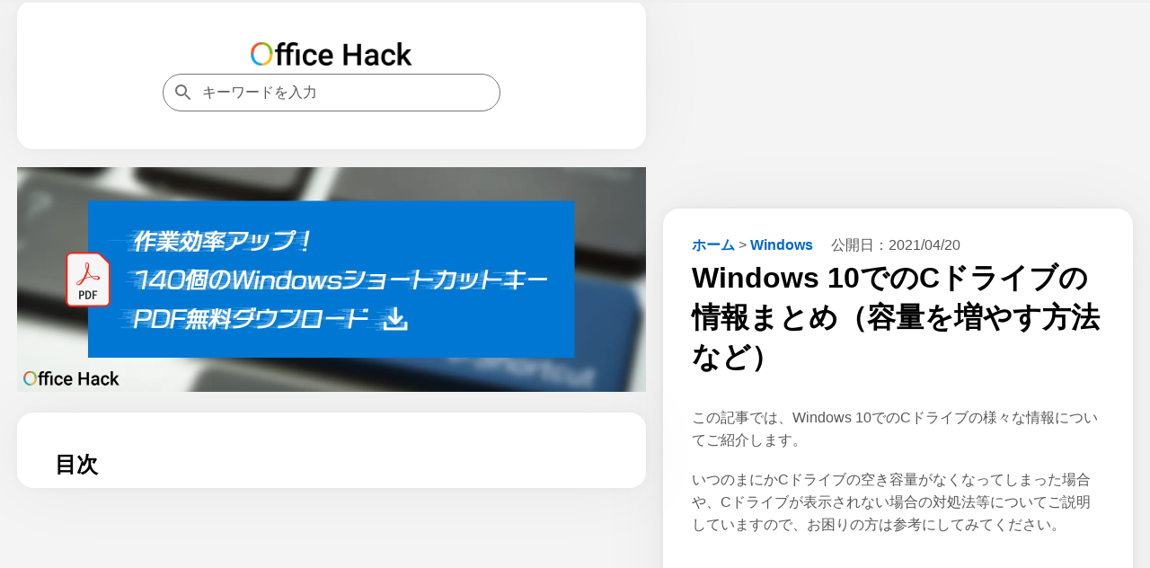

--- FILE ---
content_type: text/html; charset=UTF-8
request_url: https://office-hack.com/windows/windows10-cdrive/
body_size: 20704
content:
<!DOCTYPE html>
<html lang="ja">
<head prefix="og: https://ogp.me/ns#">
<meta charset="utf-8">
<meta name="viewport" content="width=device-width,minimum-scale=1,initial-scale=1">
<meta name="robots" content="index, follow, max-snippet:-1, max-video-preview:-1, max-image-preview:large">
<title>Windows 10でのCドライブの情報まとめ（容量を増やす方法など）｜Office Hack</title>
<meta name="description" content="Windows 10のCドライブについての様々な情報についてご紹介します。Cドライブの空き容量がなくなってしまった場合や、Cドライブが表示されない場合の対処法についてもご説明していますので、お困りの方は参考にしてみてください。">
<meta name="author" content="株式会社MixFruits">
<meta name="format-detection" content="email=no,telephone=no,address=no">
<meta property="og:type" content="article">
<meta property="og:url" content="https://office-hack.com/windows/windows10-cdrive/">
<meta property="og:site_name" content="Office Hack">
<meta property="og:title" content="Windows 10でのCドライブの情報まとめ（容量を増やす方法など）">
<meta property="og:description" content="Windows 10のCドライブについての様々な情報についてご紹介します。Cドライブの空き容量がなくなってしまった場合や、Cドライブが表示されない場合の対処法についてもご説明していますので、お困りの方は参考にしてみてください。">
<meta property="og:image" content="https://office-hack.com/wp-content/uploads/windows10-cdrive.jpg">
<meta property="og:image:width" content="1200">
<meta property="og:image:height" content="628">
<meta property="og:locale" content="ja_JP">
<meta property="article:published_time" content="2021-04-20T11:00:11+09:00">
<meta property="article:modified_time" content="2021-04-20T11:00:11+09:00">
<meta property="article:section" content="Windows">
<meta name="twitter:card" content="summary_large_image">
<meta name="twitter:site" content="@excel_hack">
<meta name="twitter:creator" content="@excel_hack">
<meta name="twitter:url" content="https://office-hack.com/windows/windows10-cdrive/">
<meta name="twitter:title" content="Windows 10でのCドライブの情報まとめ（容量を増やす方法など）">
<meta name="MobileOptimized" content="width">
<meta name="HandheldFriendly" content="True">
<meta name="apple-mobile-web-app-title" content="Office Hack">
<link rel="canonical" href="https://office-hack.com/windows/windows10-cdrive/">
<link rel="alternate" hreflang="ja" href="https://office-hack.com/windows/windows10-cdrive/">
<link rel="icon" href="/favicon.ico" sizes="32x32">
<link rel="icon" href="/icon.svg" type="image/svg+xml">
<link rel="apple-touch-icon" href="/apple-touch-icon.png">
<link rel="manifest" href="/manifest.webmanifest">
<link rel="alternate" type="application/rss+xml" title="Office Hack RSS Feed" href="https://office-hack.com/feed/">
<style>
*,::after,::before{margin:0;padding:0;box-sizing:border-box}:where([hidden]:not([hidden=until-found])){display:none!important}:where(html){-webkit-text-size-adjust:none}@supports not (min-block-size:100dvb){:where(html){block-size:100%}}:where(body){block-size:100%;block-size:100dvb;line-height:1.5;font-family:system-ui,sans-serif;-webkit-font-smoothing:antialiased}:where(input,button,textarea,select){font:inherit;color:inherit}:where(textarea){resize:vertical;resize:block}:where(button,label,select,summary,[role=button],[role=option]){cursor:pointer}:where(:disabled){cursor:not-allowed}:where(label:has(>input:disabled),label:has(+input:disabled)){cursor:not-allowed}:where(button){border-style:solid}:where(a){text-underline-offset:.2ex}:where(ul,ol){list-style:none}:where(img,svg,video,canvas,audio,iframe,embed,object){display:block}:where(img,picture,svg){max-inline-size:100%;block-size:auto}:where(p,h1,h2,h3,h4,h5,h6){overflow-wrap:break-word}:where(h1,h2,h3){line-height:calc(1em + .5rem)}:where(hr){border:none;border-block-start:1px solid;color:inherit;block-size:0;overflow:visible}:where(:focus-visible){outline:2px solid var(--focus-color,Highlight);outline-offset:2px}:where(.visually-hidden:not(:focus,:active,:focus-within,.not-visually-hidden)){clip-path:inset(50%)!important;height:1px!important;width:1px!important;overflow:hidden!important;position:absolute!important;white-space:nowrap!important;border:0!important}:root{--site-color:#f89174;--color-white:#fff;--color-blue:#06c;--color-gray:#585858;--color-light-gray:#f5f5f5;--color-black:#000;--color-violet:#b06ab3;--color-yellow:#ff9;--color-amazon:#ff9900;--color-rakuten:#bf0000;--color-yahoo:#ff0027;--main-bg-color:#f4f4f4;--main-padding:6%;--side-padding:6%;--common-margin:1.5vw;--common-radius:18px;--common-shadow:0 0px 5.3px 0 rgba(0,0,0,.03),0 0px 17.8px 0 rgba(0,0,0,.04),0 0 80px 0 rgba(0,0,0,.05);--btn-color:radial-gradient(#008dff,#0069d9);--scrollbar-color:#bbb;--scrollbar-hover-color:#bbb;--scrollbar-track-color:#f1f1f1}article,aside,details,figcaption,figure,footer,header,hgroup,main,menu,nav,section{display:block}blockquote,q{quotes:none}blockquote:after,blockquote:before,q:after,q:before{content:'';content:none}a{color:var(--color-blue);text-decoration:none;font-weight:700}a:hover{text-decoration:underline}img{height:auto}mark{background-color:var(--color-yellow)}del{text-decoration:line-through}abbr[title],dfn[title]{border-bottom:1px dotted;cursor:help}ins{background:0 0}table{border-collapse:separate;border-spacing:0;font-size:94%;empty-cells:show;line-height:1.5;margin:0 0 20px;width:100%;word-break:break-word;background:linear-gradient(to right,#e6e6e6,#f0f0f0,#e6e6e6)}tbody tr:nth-child(odd){background:#fff}td,th{margin:0;overflow:visible;vertical-align:middle;text-align:left}th{padding:.5rem;border-bottom:1px solid #585858}td{padding:.5rem;color:var(--color-gray)}td:first-child,th:first-child{border-left-width:0}.privacy-policy th{width:38%}input,select{vertical-align:middle}::placeholder{color:var(--color-gray)}body{background:var(--main-bg-color);font-family:"游ゴシック体","Yu Gothic",YuGothic,"Hiragino Kaku Gothic ProN","Hiragino Sans",Meiryo,sans-serif;font-size:clamp(.875rem,.7188rem + .5vw,1rem);font-weight:500}h1{font-size:clamp(1.75rem,1.4375rem + 1vw,2rem)}h2{font-size:clamp(1.640625rem,1.3477rem + .9375vw,1.875rem)}h3{font-size:clamp(1.3125rem,1.0781rem + .75vw,1.5rem)}h4{font-size:clamp(1.09375rem,.8984rem + .625vw,1.25rem)}cite,dfn,em,i{font-style:normal}em{font-weight:700}b{color:var(--color-black)}p{color:var(--color-gray);margin-bottom:1.2em;line-height:1.6}footer p{margin-bottom:0}li{margin-bottom:.7em;line-height:1.3;color:var(--color-gray)}dl{color:var(--color-gray)}figure{padding-top:.5em;margin-bottom:1em}figure img{max-height:400px;max-width:100%;width:auto;box-shadow:var(--common-shadow)}.primary-article p>img{max-height:400px;max-width:100%;width:auto;box-shadow:var(--common-shadow)}.container{margin:var(--common-margin) auto 0;padding-bottom:230px}.aside,.aside-ad{display:none}.tile{border-radius:var(--common-radius);background:var(--color-white);padding:var(--side-padding);margin-bottom:var(--common-margin);box-shadow:var(--common-shadow)}footer.tile{margin-bottom:0}#table-of-contents{display:none}#table-of-contents::-webkit-scrollbar,.related-articles::-webkit-scrollbar{width:6px;height:6px}#table-of-contents::-webkit-scrollbar-thumb,.related-articles::-webkit-scrollbar-thumb{background-color:var(--scrollbar-color);border-radius:6px}#table-of-contents::-webkit-scrollbar-thumb:hover,.related-articles::-webkit-scrollbar-thumb:hover{background-color:var(--scrollbar-hover-color)}#table-of-contents::-webkit-scrollbar-track,.related-articles::-webkit-scrollbar-track{background-color:var(--scrollbar-track-color);border-radius:6px}.related-articles h3{margin-top:0}.logo{color:var(--site-color);font-size:clamp(1.75rem,1.4375rem + 1vw,2rem);line-height:calc(1em + .5rem)}.logo:hover{opacity:.7;text-decoration:none}.logo img{max-width:100%;margin:0 auto}.header-container{display:flex;justify-content:space-between;align-items:center;gap:var(--main-padding)}.flex{display:flex;flex-wrap:wrap;justify-content:space-between}.flex section{width:calc(100% / 3 - .663%);margin-bottom:1.5em}.flex img{position:absolute;top:0;left:0;width:100%;height:100%}.flex section a:hover h3{text-decoration:underline}.flex section a:hover img{opacity:.7}.flex section h3{margin:8px 4px;word-break:break-all;padding-top:8px;padding-bottom:0;border-bottom:none;font-size:16px}.cardtype__link{color:var(--color-black)}.cardtype__link:hover{text-decoration:none}.cardtype__img{position:relative;padding-bottom:52.63%;height:0;overflow:hidden;margin-bottom:0}#categories{padding:40px 40px calc(40px - 1.5em)}article h2,h3,h4{margin:2em 0 1em 0}article h2:first-child,article h3:first-child,article h4:first-child,aside h2:first-child,aside h3:first-child,aside h4:first-child{margin-top:0}article h3{padding-bottom:.3em;border-bottom:1px solid var(--color-black);border-image:linear-gradient(to right,#ccc,#000,#ccc) 1}article h4{border-left:2px solid var(--color-black);border-image:linear-gradient(to bottom,#ccc,#000,#ccc) 1;padding-left:1em}article figure+h2,article figure+h3,article figure+h4,table+h2,table+h3,table+h4{margin-top:2em}.single article{border-radius:var(--common-radius);background:var(--color-white);padding:var(--main-padding);margin-bottom:var(--common-margin);box-shadow:var(--common-shadow)}.single article img[height="1"]{height:1px;border:none}.single article ul{list-style:disc;padding-left:1em;margin:0 0 1.2em 1em}.single article ol{list-style:decimal;padding-left:2em;margin:0 0 1.2em 1em}#table-of-contents ol,.single article #download-center ul,.single article .breadcrumb ul,.single article .dates ul{list-style:none;padding-left:0;margin-bottom:0}.single article .breadcrumb ul,.single article .dates ul{margin:0}.single article ol.relation-list,.single article ul.summary-list{list-style:none;padding-left:0;margin:0}.single h1{margin-bottom:1em}.relation-list li a{display:flex;align-items:flex-start;text-decoration:none}.related-link::before{content:'未読';color:var(--color-gray);margin-right:10px;white-space:nowrap;font-weight:500;text-decoration:none}.related-link.read::before{content:'既読'}.single-en .related-link::before{content:'Unread'}.single-en .related-link.read::before{content:'Read'}.related-link>span{flex:1;min-width:0}.related-link:hover>span{text-decoration:underline}.breadcrumb{display:inline-block;margin-right:1rem}.breadcrumb li{display:inline-block;margin-bottom:.3em}.dates{display:inline-block}.dates ul li{display:inline-block;margin-right:1rem;margin-bottom:.3em}.dates ul li:last-child{margin-right:0}.movie{position:relative;padding-bottom:56.25%;height:0;overflow:hidden}.movie iframe{position:absolute;top:0;left:0;width:100%;height:100%}pre{background:var(--color-light-gray);line-height:1.4;margin-bottom:1em;max-width:100%;overflow:auto;padding:1rem}code{font-family:-apple-system,BlinkMacSystemFont,"Helvetica Neue",YuGothic,'Yu Gothic',Verdana,Meiryo,sans-serif}.productWrap{background:var(--color-white);padding:var(--side-padding);margin-bottom:var(--common-margin);box-shadow:var(--common-shadow);border-radius:var(--common-radius)}.single article .productWrap{border-radius:initial}.tile .productWrap:last-child{margin-bottom:0}.productWrap+h2,.productWrap+h3,.productWrap+h4{margin-top:2.5em}.product{display:flex}.product p{color:var(--color-black)}.product p:last-child{margin-bottom:0}.productImg{text-align:center;min-width:175px}.productImg a:hover{opacity:.8}.productText{margin-left:1rem;line-height:1.3;width:100%}.product img{max-width:175px;width:auto}.productBtn{font-size:88%;margin-bottom:1em}.product .productBtn:last-child{margin-bottom:0}.amazonBtn a{display:block;padding:.5rem 0;color:var(--color-amazon)}.product-amazon{border-radius:var(--common-radius);text-align:center;width:100%;margin-bottom:.5rem;border:1px solid var(--color-amazon);background:var(--color-white)}.product-amazon:hover{color:var(--color-white);background:var(--color-amazon);text-decoration:none}.rakutenBtn a{display:block;padding:.5rem 0;color:var(--color-rakuten)}.product-rakuten{border-radius:var(--common-radius);text-align:center;width:100%;margin-bottom:.5rem;border:1px solid var(--color-rakuten);background:var(--color-white)}.product-rakuten:hover{color:var(--color-white);background:var(--color-rakuten);text-decoration:none}.yahooBtn a{display:block;padding:.5rem 0;color:var(--color-yahoo)}.product-yahoo{border-radius:var(--common-radius);text-align:center;width:100%;margin-bottom:.5rem;border:1px solid var(--color-yahoo);background:var(--color-white)}.product-yahoo:hover{color:var(--color-white);background:var(--color-yahoo);text-decoration:none}.big-sale{display:flex;justify-content:space-evenly;flex-wrap:wrap;list-style:none!important;padding:0;margin-top:-20px;margin-bottom:0}.big-head{font-size:1.25rem;margin-bottom:1rem;margin-top:2rem;padding-bottom:0;font-weight:700}.big-sale li{padding:0;margin-top:1rem}.big-sale a:hover{opacity:.7}.big-sale img{vertical-align:bottom;max-width:100%}.big-sale-wrap{margin-bottom:var(--common-margin)}.big-sale-wrap .big-sale{justify-content:space-evenly;margin-top:0}.big-sale-wrap .big-sale li{margin-top:0;margin-bottom:0}.microcopy{padding:0 0 .3rem;display:block;line-height:1.4;text-align:center;font-size:13px;color:var(--color-gray)}a[target="_blank"]::after{vertical-align:sub;margin-left:6px;content:url([data-uri])}#download-center a[target="_blank"]::after,.big-sale a[target="_blank"]::after,.linkShare-btn .external:after,.linkShare-btn a:after,.linkShare-image a:after,.microsoft-btn .external:after,.microsoft-btn a:after,.productBtn a[target="_blank"]::after,a[href*="https://click.linksynergy.com"]:after{content:none}.cate-name{font-size:1.5em;margin-bottom:0}.searchform{width:100%;max-width:376px;position:relative}.searchform input[type=search]{-webkit-appearance:none;-moz-appearance:none;appearance:none;border-radius:0;padding:.7rem .7rem .7rem 2.7rem;font-size:1rem;box-sizing:border-box;border:1px solid #757575;border-radius:24px;background:var(--color-white);color:var(--color-gray);width:100%}.searchform::after{content:url('data:image/svg+xml;charset=utf8,%3Csvg%20xmlns%3D%22http%3A%2F%2Fwww.w3.org%2F2000%2Fsvg%22%20height%3D%2224px%22%20viewBox%3D%220%200%2024%2024%22%20width%3D%2224px%22%20fill%3D%22%23757575%22%3E%3Cpath%20d%3D%22M0%200h24v24H0z%22%20fill%3D%22none%22%2F%3E%3Cpath%20d%3D%22M15.5%2014h-.79l-.28-.27C15.41%2012.59%2016%2011.11%2016%209.5%2016%205.91%2013.09%203%209.5%203S3%205.91%203%209.5%205.91%2016%209.5%2016c1.61%200%203.09-.59%204.23-1.57l.27.28v.79l5%204.99L20.49%2019l-4.99-5zm-6%200C7.01%2014%205%2011.99%205%209.5S7.01%205%209.5%205%2014%207.01%2014%209.5%2011.99%2014%209.5%2014z%22%2F%3E%3C%2Fsvg%3E');width:20px;height:20px;position:absolute;top:50%;left:.7rem;margin-top:-12px}.searchform input[type=search]:focus{outline:0}.pager ul{text-align:center;margin:0 0 1.5em;padding:0}.pager ul li{margin:1em .5em;display:inline-block}.pager ul li a{padding:.5em;border:1px solid var(--color-blue)}.pager ul li a:hover{text-decoration:none;background:var(--color-blue);color:var(--color-white)}.search-list{margin-top:1.6em}.search-item{margin-bottom:2em}.search-list .search-item:last-child{margin-bottom:1.6em}.search-item-url{color:var(--color-gray);font-size:14px;font-family:Arial,arial,sans-serif;line-height:20px;font-weight:400;display:flex;align-items:center}.search-item-url:hover{text-decoration:none}.search-item-title{font-size:20px;color:var(--color-blue);line-height:26px;padding-bottom:3px;padding-top:5px;display:block;font-weight:400;font-family:arial,sans-serif}.search-item-icon{background-color:#f1f3f4;border-radius:14px;height:28px;margin-right:12px;width:28px;display:flex;align-items:center;justify-content:center}.search-item-desc{max-width:600px}.search-highlight{font-weight:700}.search-item-desc .search-highlight{color:var(--color-black)}.search-num{color:var(--color-gray)}.search .pager{margin-top:2rem}.search .pager ul{margin:0}.search .pager ul li{margin:1em .5em 0}.new li{display:flex}.new li time{margin-right:1rem}.ranking{list-style:decimal;padding-left:2em}.ranking li{padding-left:1rem}.ranking-view{margin-right:1.5rem;min-width:4.5em}.ranking-date{font-size:1rem;color:var(--color-gray);margin-left:1rem}.ad{min-height:280px;text-align:center;margin-bottom:var(--common-margin)}.ad.sale-ad{min-height:250px;display:flex;justify-content:center}.sale-ad a:hover{opacity:.7}.logo-bottom-ad{min-height:100px}.content-ad{margin:24px 0}.sticky-ad{position:fixed;z-index:102;width:100%;height:50px;bottom:0;left:0;text-align:center;vertical-align:bottom}.sticky-bottom{display:inline-block;width:100%;height:50px}#afscontainer1,#afscontainer2,#relatedsearches1{margin:1.5rem auto 0;max-width:728px}#afscontainer1{margin:.5rem auto 0}#afscontainer2{margin:0 auto}.search .google-auto-placed{margin-bottom:2em}.page article .google-auto-placed,.single article .google-auto-placed{margin-top:1.5em;margin-bottom:1.5em}.single article p+.google-auto-placed{margin-top:0}.single article .nest-h2+.google-auto-placed,.single article .nest-h3+.google-auto-placed,.single article .nest-h4+.google-auto-placed{margin-top:1.5em}.head-ad,.left-ad,.right-ad{display:none}#sas_26300,#sas_26711{display:none}.ats-trvd-wrapper{max-width:320px;min-height:180px}.archive .ats-trvd-wrapper,.home .ats-trvd-wrapper,.page .ats-trvd-wrapper,.search .ats-trvd-wrapper,.single .ats-trvd-wrapper{margin-top:0!important;margin-bottom:0!important}.video-player{min-height:232px;overflow:hidden}.video-wrap{max-width:320px;min-height:212px;margin:0 auto var(--common-margin)}.txt-center{text-align:center}.txt-left{text-align:left}.txt-right{text-align:right}.minwidth10{min-width:10rem}.close{display:none}.fontweight{font-weight:700}.txtmt10{display:inline-block;margin-top:10px}.mt30{margin-top:30px}.mt2rem{margin-top:2rem}.mb2rem{margin-bottom:2rem}.mb0{margin-bottom:0}.button{display:block;width:100%;padding:8px 15px;background:var(--btn-color);color:#fff;border-radius:var(--common-radius);box-shadow:var(--common-shadow);text-align:center;text-decoration:none}.button:hover{text-decoration:none;opacity:.9}#comment-wrap{padding:var(--main-padding)}#comment{width:100%;padding:1rem;box-sizing:border-box;border:1px solid #757575;border-radius:var(--common-radius);resize:none;overflow:hidden;height:auto;min-height:100px;color:var(--color-gray);background:var(--color-white)}#comment:focus{outline:0}#author{width:100%;padding:1rem;box-sizing:border-box;border:1px solid #757575;border-radius:var(--common-radius);resize:none;overflow:hidden;height:auto;color:var(--color-gray);background:var(--color-white)}#author:focus{outline:0}.form-submit #submit{color:var(--color-white);padding:8px 15px;display:block;background:var(--btn-color);border-radius:var(--common-radius);box-shadow:var(--common-shadow);text-align:center;border:none;width:100%;margin-top:1.5rem;font-weight:700;cursor:pointer}.form-submit #submit:hover{opacity:.9}.comment-caution{color:var(--color-gray)}.comment li{margin:.7rem 0}.comment li:first-child{margin-top:0}.comment li:last-child{margin-bottom:0}.category .comment a,.home .comment a{display:block;background:var(--color-white);padding:var(--main-padding);margin-bottom:var(--common-margin);box-shadow:var(--common-shadow)}.category .comment:last-child a,.home .comment:last-child a{margin-bottom:0}.category .comment a:hover,.home .comment a:hover{text-decoration:none}.category .comment a:hover .comment-view,.home .comment a:hover .comment-view{text-decoration:underline}.comment-header{display:flex;flex-wrap:wrap;align-items:baseline}.category .comment-author,.home .comment-author{text-decoration:none;letter-spacing:.7px;margin-right:10px}.comment-date{font-size:11px;color:var(--color-gray)}.comment-view{color:var(--color-blue);padding-bottom:.4em;margin-bottom:0}.comment-text p{margin-bottom:0;font-weight:500}#commets-list{list-style:none;margin-top:1.5em}.comment-author{font-weight:700;color:var(--color-black)}.comment-author a{color:var(--color-black)}.comment-author .says{display:none}#commets-list li{background:var(--color-white);padding:var(--main-padding);margin-bottom:var(--common-margin);box-shadow:var(--common-shadow)}#commets-list li ul.children li{box-shadow:none;margin-top:0;padding-bottom:0}#commets-list .children li:last-child,#commets-list li:last-child{margin-bottom:0}.comment-meta{margin:.4em 0;font-size:13px}.comment-meta a{color:var(--color-gray)}#cancel-comment-reply-link{margin-bottom:1.5rem;display:inline-block}#table-of-contents a{color:var(--color-black);font-weight:500}#table-of-contents ol ol{margin-left:1em;margin-bottom:.7em}#table-of-contents a+ol{margin-top:.7em}#table-of-contents h2{font-size:clamp(1.3125rem,1.0781rem + .75vw,1.5rem);margin-bottom:1em}.main-content #table-of-contents{display:block;border-radius:0}#ai{padding:var(--main-padding)}.ai p{margin-bottom:1rem;line-height:1.9}#ai-wrapper{margin:1.5rem auto 0;display:none}#ai-message{width:100%;padding:1rem;box-sizing:border-box;border:1px solid #757575;border-radius:var(--common-radius);resize:none;overflow:hidden;height:auto;min-height:100px;color:var(--color-gray)}#ai-message:focus{outline:0}.ai-message-bot{width:100%;margin:1rem 0;padding:1.5rem 0}.ai-message-text{line-height:1.9}.ai-message-text img{display:inline-block;vertical-align:middle;margin-right:.5rem}.ai-message-author{font-weight:600;letter-spacing:.1rem;margin-bottom:.5rem}#ai-reward,#ai-submit{color:var(--color-white);padding:8px 15px;display:block;background:var(--btn-color);border-radius:var(--common-radius);box-shadow:var(--common-shadow);text-align:center;border:none;width:100%;font-weight:700}#ai-reward{margin-top:1.5rem}#ai-reward:focus,#ai-submit:focus{outline:0}#ai-reward:hover,#ai-submit:hover{opacity:.9}#ai-wrapper.rewarded{display:block}.ai-assistant #ai-wrapper{margin:0 auto}.ai-bookmark{background:var(--color-white);padding:var(--main-padding);box-shadow:var(--common-shadow)}p.ai-bookmark{color:var(--color-gray)}p.ai-bookmark:last-child{margin:1.5rem 0 0}.question-again{margin-bottom:0}.question-again a{padding:8px 15px;text-decoration:none;color:#fff;border-radius:var(--common-radius);box-shadow:var(--common-shadow);background:var(--btn-color);width:100%;display:block;text-align:center}.question-again a:hover{opacity:.9;text-decoration:none}.question-example{display:flex}.question-example dt{margin-right:1rem;white-space:nowrap}.question-example+.question-example{margin-top:.4em}.ai-assistant .question-example:last-of-type{margin-bottom:1.5em}.balloon{display:flex}.balloon-text{position:relative;width:100%;border-radius:var(--common-radius);flex-basis:100%;margin:4px 24px 4px 0}.ai-message .balloon-text{padding:30px;border:1px solid #757575}.balloon-right{flex-direction:row-reverse}.balloon-right .balloon-text{margin:4px 0 4px 24px}.balloon-left .balloon-text:before{content:"";position:absolute;top:35px;right:-23px;margin-top:-12px;border:12px solid transparent;border-left:12px solid var(--color-white);z-index:2}.balloon-left .balloon-text:after{content:"";position:absolute;top:35px;right:-24px;margin-top:-12px;border:12px solid transparent;border-left:12px solid #757575;z-index:1}.ai-message-bot .balloon-text{border:2px solid var(--color-violet);background:var(--color-white);color:var(--color-gray)}.ai-message-bot .balloon-text:before{content:"";position:absolute;top:35px;left:-23px;margin-top:-12px;border:12px solid transparent;border-right:12px solid var(--color-white);z-index:2}.ai-message-bot .balloon-text:after{content:"";position:absolute;top:35px;left:-26px;margin-top:-12px;border:12px solid transparent;border-right:12px solid var(--color-violet);z-index:1}.ai-attention{margin:.5rem 0 0 94px}progress{width:100%;position:fixed;top:0;left:0;z-index:9999;height:3px;-webkit-appearance:none;-moz-appearance:none;appearance:none}progress::-webkit-progress-bar{background-color:#efefef}progress::-webkit-progress-value{background:linear-gradient(to right,#fff,#86868b)}progress::-moz-progress-bar{background:linear-gradient(to right,#fff,#86868b)}.productWrap>p{margin-bottom:.5em}.single-step{box-shadow:var(--common-shadow);padding:0 0 calc(var(--main-padding) - 1.2em);margin-bottom:5%;margin-top:calc(30px + 5%)}.single-step .wp-block-image{padding-top:0;background-image:url(https://office-hack.com/wp-content/themes/officehack201907/img/background-pattern.webp)}.single-step figure img{box-shadow:none}.single-step p{margin:0 var(--main-padding) 1.2em}.single article .single-step ul{margin:0 var(--main-padding) 1.2em}.single-step table{margin:0 var(--main-padding) 1.2em;width:calc(100% - var(--main-padding)* 2)}.single-step .wp-block-code{margin:0 var(--main-padding) 1.2em}.wp-block-my-blocks-steps-container{counter-reset:stepCounter}.wp-block-my-blocks-single-step.single-step{position:relative;counter-increment:stepCounter}.wp-block-my-blocks-single-step.single-step:before{content:"STEP " counter(stepCounter);display:block;top:-30px;left:0;color:var(--color-white);font-weight:700;position:absolute;z-index:101;background:#9ac970;width:80px;height:30px;text-align:center;line-height:30px}.related-inner{display:block;background:var(--color-white);border-radius:var(--common-radius);box-shadow:var(--common-shadow);padding:var(--main-padding);margin-bottom:var(--common-margin)}.spNone{display:none}.single article #download-center{border-radius:initial}#download-center ul{display:flex;justify-content:space-between;margin:0}#download-center li{width:48%;margin-bottom:0}#download-center ul li a{display:block;color:var(--color-white);padding:8px 15px;display:block;background:var(--btn-color);border-radius:var(--common-radius);box-shadow:var(--common-shadow);text-align:center;border:none;width:100%;font-weight:700;text-decoration:none}#download-center ul li a:hover{opacity:.9}#download-center li.with100{width:100%}#download-center+h2,#download-center+h3,#download-center+h4{margin-top:2.5em}#download-center .ad{margin-bottom:1.5em}.author-box{display:flex;align-items:flex-start}.author-image img{border-radius:50%;width:100px;height:100px;margin-right:1.5em;max-inline-size:none}.author-info p:last-child{margin-bottom:0}.key{color:#616161;border:2px solid #616161;border-radius:4px 4px 4px 4px;margin:5px;padding:2px 6px;min-width:18px;display:inline-block;text-align:center;font-size:15px;font-family:'Droid Sans',sans-serif;background:#fff}.mac-key{background:#616161;color:#fff}.key-table td,.key-table th{padding:5px 7px;text-align:center}.key-table td:first-child,.key-table th:first-child{width:50%}.key-table tbody:nth-child(odd) tr{background:#f5f5f5}.key-table tbody:nth-child(even) tr{background:#fff}.key-table tr:nth-child(odd) td{padding-top:20px;padding-bottom:0}.key-table tr:nth-child(even) td{padding-top:0;padding-bottom:10px}.linkShare-box{background:linear-gradient(to bottom,#fffcf2,#fff6d8)}.single article .linkShare-box{border-radius:initial}.linkShare-box a{text-align:center;display:block}.linkShare-info{width:calc(100% - 250px - 1.5em)}.linkShare-info p{color:var(--color-black);font-weight:700}.linkShare-wrap{display:flex;justify-content:space-between}.linkShare-image img{max-width:250px}.linkShare-info ol{word-break:break-all}.single article .linkShare-info ol{padding-left:0}.linkShare-btn{margin:10px 0 0}.linkShare-btn a{color:var(--color-white);padding:8px 15px;display:block;background:var(--btn-color);border-radius:var(--common-radius);box-shadow:var(--common-shadow);text-align:center;border:none;width:100%;font-weight:700;text-decoration:none}.linkShare-btn a:hover{opacity:.9}.shotcut-present{background:linear-gradient(to bottom,#fffcf2,#fff6d8)}.microsoft-btn a{color:var(--color-white);padding:8px 15px;display:block;background:var(--btn-color);border-radius:var(--common-radius);box-shadow:var(--common-shadow);text-align:center;border:none;width:100%;font-weight:700;text-decoration:none}.microsoft-btn a:hover{opacity:.9}#myTable{table-layout:fixed;word-break:break-word}.is-hide,.target-area tr.hidden{display:none}#search-text{box-sizing:border-box;-webkit-appearance:none;-moz-appearance:none;appearance:none;border-radius:0;padding:.7rem 1.4rem .7rem;font-size:1rem;box-sizing:border-box;border:1px solid #757575;border-radius:24px;width:20em;background:var(--color-white);color:var(--color-gray)}#search-text:focus{outline:0}.single article ol.filter,.single article ol.function-serch,.single article ol.sort{list-style:none;padding-left:0;margin-left:0}.filter,.sort{display:flex}.sort{margin-top:1.5em}.sort li{padding:.5rem;color:var(--color-blue);border:1px solid var(--color-blue);text-align:center;width:calc(100% / 4)}.filter li{width:calc(100% / 6)}.sort li.active{background-color:var(--color-blue);color:var(--color-white)}.sort li:hover{cursor:pointer}.label{padding:.5rem;color:var(--color-blue);border:1px solid var(--color-blue);text-align:center;display:block}.label:hover{cursor:pointer}input[name=version]{display:none}input[name=version]:checked+.label{background-color:var(--color-blue);color:var(--color-white)}.postid-29071.single #breadcrumbs,.postid-29071.single article,.postid-7438.single #breadcrumbs,.postid-7438.single article{max-width:100%}article table.futo{table-layout:fixed}article table.futo a{display:inline-block;margin:7px 0}.single article ul.filtering{padding:0;margin-left:0;display:flex;flex-wrap:wrap;justify-content:space-between;list-style:none}.filtering li{color:var(--color-blue);border-radius:var(--common-radius);width:calc(100% / 3 - 1%);border:1px solid var(--color-blue);padding:.5rem;text-align:center;display:flex;justify-content:center;align-items:center}.filtering li:hover{cursor:pointer;background:var(--color-blue);color:var(--color-white)}.filtering li.active{background-color:var(--color-blue);color:var(--color-white)}.single article ul.checkbox{list-style:none;padding:0}.checkbox li{padding:0 0 .5rem 2rem;position:relative}.checkbox li:hover{cursor:pointer}.checkbox li:after{position:absolute;top:2px;left:0;height:16px;width:16px;content:'';border:1px solid var(--color-blue);border-radius:4px}.checkbox li.active:after{background:var(--color-blue)}.affiliate-notice p,.best-office-products p{margin-bottom:1rem;line-height:1.9;word-break:break-all}.layer{position:relative}.layer figure{padding-top:0}.layer::before{content:"";position:absolute;top:0;right:0;bottom:0;left:0;background-color:rgba(0,0,0,.3)}.layer::after{content:"";background-size:cover;position:absolute;top:50%;left:50%;transform:translate(-50%,-50%)}.layer img{vertical-align:bottom}.layer.icon-big-Word::after{background-image:url(https://office-hack.com/wp-content/themes/officehack201907/img/word-big-icon.png);width:calc(256px/3);height:calc(238px/3)}.layer.icon-big-Excel::after{background-image:url(https://office-hack.com/wp-content/themes/officehack201907/img/excel-big-icon.png);width:calc(256px/3);height:calc(238px/3)}.layer.icon-big-PowerPoint::after{background-image:url(https://office-hack.com/wp-content/themes/officehack201907/img/powerpoint-big-icon.png);width:calc(256px/3);height:calc(238px/3)}.layer.icon-big-PDF::after{background-image:url(https://office-hack.com/wp-content/themes/officehack201907/img/pdf-big-icon.png);width:calc(256px/3);height:calc(314px/3)}.layer.icon-big-Photo::after{background-image:url(https://office-hack.com/wp-content/themes/officehack201907/img/photo-big-icon.png);width:calc(235px/3);height:calc(235px/3)}.download-btn a{color:var(--color-white);padding:8px 15px;display:block;background:var(--btn-color);border-radius:var(--common-radius);box-shadow:var(--common-shadow);text-align:center;border:none;width:100%;font-weight:700;text-decoration:none;margin-top:1.5rem}.download-btn a:hover{opacity:.9}.download-guide{background-color:#fffde7;border:1px solid #ffee58;padding:1.5rem;margin:1.5rem auto;max-width:728px;border-radius:10px}.download-guide p{margin-bottom:1rem;line-height:1.9}.download-guide p.fontweight{font-size:1.25rem}.download-guide ul{list-style:none;display:flex;justify-content:space-between;margin-bottom:0;padding:0;line-height:1.4}.download-guide li{width:48%;padding:0}.download-guide ul li a{background:#0066c0;color:#fff;text-decoration:none;display:block;padding:.5rem 1rem;text-align:center;border-radius:4px}.download-guide ul li a:hover{opacity:.7}.download-guide li.with100{width:100%}.other-download{display:grid;grid-template-columns:repeat(3,1fr);list-style:none;padding:0;gap:4px;margin-bottom:2.5em}.other-download:last-child{margin-bottom:0}.other-download li{background:#eee;text-align:center;min-height:100px;padding:0;margin-bottom:0;position:relative}.other-download a{width:100%;height:100%;text-decoration:none;display:flex;justify-content:center;align-items:center;padding:0 30px;box-sizing:border-box}.other-download a:hover{background:#e6e6e6}.other-download li::before{content:'';background-size:cover;position:absolute;top:6px;left:6px}.icon-Excel::before{background-image:url(https://office-hack.com/wp-content/themes/officehack201907/img/excel-icon.png);width:calc(48px/2);height:calc(45px/2)}.icon-Word::before{background-image:url(https://office-hack.com/wp-content/themes/officehack201907/img/word-icon.png);width:calc(48px/2);height:calc(45px/2)}.icon-PowerPoint::before{background-image:url(https://office-hack.com/wp-content/themes/officehack201907/img/powerpoint-icon.png);width:calc(48px/2);height:calc(45px/2)}.icon-spredsheet::before{background-image:url(https://office-hack.com/wp-content/themes/officehack201907/img/spredsheet-icon.png);width:calc(24*48px/66);height:24px}.icon-outlook::before{background-image:url(https://office-hack.com/wp-content/themes/officehack201907/img/outlook-icon.png);width:calc(48px/2);height:calc(45px/2)}.icon-teams::before{background-image:url(https://office-hack.com/wp-content/themes/officehack201907/img/teams-icon.png);width:calc(48px/2);height:calc(45px/2)}.icon-windows::before{background-image:url(https://office-hack.com/wp-content/themes/officehack201907/img/windows-icon.png);width:calc(48px/2);height:calc(48px/2)}.icon-mac::before{background-image:url(https://office-hack.com/wp-content/themes/officehack201907/img/mac-icon.png);width:calc(24*48px/59);height:24px}.icon-gmail::before{background-image:url(https://office-hack.com/wp-content/themes/officehack201907/img/gmail-icon.png);width:calc(48px/2);height:calc(36px/2)}.page-id-152805 .left-column,.page-template-page-download-child .left-column,.page-template-page-download-shortcut .left-column,.page-template-page-download-template .left-column,.page-template-page-download-wallpaper .left-column{position:relative}.download-link{margin-bottom:0}.download-link a{color:var(--color-white);padding:8px 15px;display:block;background:var(--btn-color);border-radius:var(--common-radius);box-shadow:var(--common-shadow);text-align:center;border:none;width:100%;font-weight:700;text-decoration:none}.download-link a:hover{opacity:.9}#best-office-products p:last-child{margin-bottom:0}.format-download::before{content:"";display:inline-block;width:24px;height:24px;background:url(https://office-hack.com/wp-content/themes/officehack201907/img/download-icon.png) no-repeat center center;background-size:contain;margin-right:5px;vertical-align:middle}.pr{border:1px solid var(--color-gray);padding:0 .3rem;margin-right:.3rem}iframe{margin:0 auto}.download-btn.rewarded a{background:radial-gradient(#2bb34a,#24963e)}a.download-links:hover{opacity:.9}.header .download-links{display:none}.main-content .download-links{display:block;margin-bottom:var(--common-margin)}@media screen and (max-width:660px){.product,.productBtn{display:block}.amazon-review,.productText{margin-left:0}.productImg{margin-bottom:20px}.product img{display:inline-block}.author-box{display:block}.author-image img{margin:0 auto 1.5em}.linkShare-wrap{display:block}.linkShare-info{width:100%}.linkShare-image{margin-bottom:1.5em}.linkShare-image img{margin:0 auto}}@media (max-width:714px){.big-sale-wrap .big-sale{flex-direction:column;align-items:center}.big-sale-wrap .big-sale li{margin-bottom:24px}.big-sale-wrap .big-sale li:last-child{margin-bottom:0}.filter{flex-wrap:wrap}.filter li{width:calc(100% / 3);margin-bottom:0}}@media screen and (max-width:871px){#categories{padding:40px 5% 32px}.flex section{width:100%;margin-bottom:8px;position:relative}.cardtype__link{display:flex;align-items:center}.cardtype__img{width:47%;padding-bottom:24.55%}.cardtype__info{width:53%}.cardtype__info time,.ranking section .cardtype__info:before{margin:0 8px}.flex section h3{font-size:clamp(12px,calc(100vw / 30),16px);margin:0;padding-left:8px;padding-top:0}.flex section h3.txt-center{text-align:left}.microcopy{font-size:11px}}@media screen and (max-width:942px){.side ol.function-serch{display:none}.sp-menu{display:flex}article .side .sp-menu li{width:calc(100% / 3);border-right:1px solid #9e9e9e;padding:.5rem;text-align:center;font-weight:700}.postid-41226 article .side .sp-menu li,.postid-41504 article .side .sp-menu li,.postid-41576 article .side .sp-menu li,.postid-41579 article .side .sp-menu li,.postid-41776 article .side .sp-menu li,.postid-41778 article .side .sp-menu li,.postid-7420 article .side .sp-menu li,.postid-7788 article .side .sp-menu li{width:100%}.sp-menu li:hover{cursor:pointer}article .side .sp-menu li:last-child{border-right:none}ol.function-serch li.open .sort li{display:block}ol.function-serch li.open .filter li{display:block;margin:0;padding:.5rem}.function-serch li.open .close{display:block;position:absolute;top:10px;right:10px;font-size:1rem;padding:.5rem;background:#0d47a1;color:#fff}.function-serch li.open .close:hover{cursor:pointer}.office-navi img{max-width:100%}.office-navi{margin:3rem 0}.other-download{grid-template-columns:repeat(2,1fr)}}@media screen and (min-width:942px){.pcNone{display:none}.spNone{display:block}.container{display:grid;gap:var(--common-margin);grid-template-columns:1fr 1.618fr;padding:0 var(--common-margin);margin:0 auto}#table-of-contents{display:block;max-height:calc(100vh - 280px - 144.57px - var(--common-margin) * 2);overflow:auto;margin-top:calc(280px + var(--common-margin)*2);margin-bottom:0}#cate-Excel #table-of-contents,#cate-Gmail #table-of-contents,#cate-Outlook #table-of-contents,#cate-PowerPoint #table-of-contents,#cate-Spreadsheet #table-of-contents,#cate-Teams #table-of-contents,#cate-Windows #table-of-contents,#cate-Word #table-of-contents{margin-top:var(--common-margin);max-height:calc(100vh - 280px - 11.5vw - 144.57px - var(--common-margin) * 4)}.main-content #table-of-contents{display:none}.header{position:sticky;top:0;left:0;align-self:start;grid-row:1/3;grid-column:1/2}#cate-Excel .container,#cate-Gmail .container,#cate-Outlook .container,#cate-PowerPoint .container,#cate-Spreadsheet .container,#cate-Teams .container,#cate-Windows .container,#cate-Word .container{margin:0 auto}#cate-Excel .header,#cate-Gmail .header,#cate-Outlook .header,#cate-PowerPoint .header,#cate-Spreadsheet .header,#cate-Teams .header,#cate-Windows .header,#cate-Word .header{top:0}.header-container{flex-direction:column;gap:1.2em}.main-content{grid-row:1/2;grid-column:2/3}footer{grid-row:2/3;grid-column:2/3}.archive footer,.home footer{margin-top:-1.5vw}#comment-wrap{margin-bottom:0}.logo img{max-width:180px}.sticky-ad{position:sticky;height:90px;grid-row:3/4;grid-column:2/3}.sticky-bottom{height:90px}.ats-insert-video-wrapper{max-width:320px!important;min-height:180px!important}.left-ad{display:block;width:100%;text-align:center;min-height:280px;margin-bottom:var(--common-margin);position:sticky;top:calc(144.57px + var(--common-margin));right:0;align-self:start;grid-row:1/3;grid-column:1/2}#cate-Excel .left-ad,#cate-Gmail .left-ad,#cate-Outlook .left-ad,#cate-PowerPoint .left-ad,#cate-Spreadsheet .left-ad,#cate-Teams .left-ad,#cate-Windows .left-ad,#cate-Word .left-ad{bottom:0;left:0;top:auto;width:300px;height:280px;align-self:flex-end;grid-row:1/4;margin:0 auto}.head-ad{display:block;width:100%;height:280px;margin:0 auto}.header .download-links{display:block}.ai-assistant+.ad,.page .primary-article+.ad,.search .primary-article+.ad,.single-en article{margin-bottom:0}#sas_26300{display:block;width:300px;height:250px;margin:auto}.main-content .download-links{display:none}#ats-third-party-wrapper{margin-top:0!important}.video-player{min-height:232px}}@media screen and (min-width:1340px){.container{grid-template-columns:minmax(0,1fr) minmax(0,1.618fr) minmax(0,1fr)}.aside,.aside-ad,.sidebar-related{display:block}.related-inner{display:none}.aside,.aside-ad{position:sticky;top:0;right:0;align-self:start;grid-row:1/3;grid-column:3/4}.single .aside{top:calc(280px + var(--common-margin));grid-row:1/2;grid-column:3/4}.single .aside-ad{grid-row:1/2;grid-column:3/4}.right-ad{display:block;width:300px;height:600px;margin:0 auto}.related-ad{display:block;width:100%;height:280px;margin:0 auto}#sas_26711{display:block;width:300px;height:250px;margin:auto}.related-articles{max-height:calc(100vh - 280px - 180px - var(--common-margin) * 2);overflow:auto}#cate-Excel #table-of-contents,#cate-Gmail #table-of-contents,#cate-Outlook #table-of-contents,#cate-PowerPoint #table-of-contents,#cate-Spreadsheet #table-of-contents,#cate-Teams #table-of-contents,#cate-Windows #table-of-contents,#cate-Word #table-of-contents{max-height:calc(100vh - 280px - 7.75vw - 144.57px - var(--common-margin) * 4)}#cate-Excel .aside-ad,#cate-Gmail .aside-ad,#cate-Outlook .aside-ad,#cate-PowerPoint .aside-ad,#cate-Spreadsheet .aside-ad,#cate-Teams .aside-ad,#cate-Windows .aside-ad,#cate-Word .aside-ad{top:0}#cate-Excel .aside,#cate-Gmail .aside,#cate-Outlook .aside,#cate-PowerPoint .aside,#cate-Spreadsheet .aside,#cate-Teams .aside,#cate-Windows .aside,#cate-Word .aside{top:calc(280px + var(--common-margin))}#cate-Excel .related-articles,#cate-Gmail .related-articles,#cate-Outlook .related-articles,#cate-PowerPoint .related-articles,#cate-Spreadsheet .related-articles,#cate-Teams .related-articles,#cate-Windows .related-articles,#cate-Word .related-articles{max-height:calc(100vh - 280px - 180px - var(--common-margin)* 2)}}@media screen and (min-width:1872px){.container{max-width:1872px;padding:0}}</style>
<script type="application/ld+json">
[{"@context":"https://schema.org","@type":"BreadcrumbList","itemListElement":[{"@type":"ListItem","position":1,"item":{"@id":"https://office-hack.com","name":"ホーム"}},{"@type":"ListItem","position":2,"item":{"@id":"https://office-hack.com/windows/","name":"Windows"}},{"@type":"ListItem","position": 3,"item":{"@id":"https://office-hack.com/windows/windows10-cdrive/","name":"Windows 10でのCドライブの情報まとめ（容量を増やす方法など）"}}]},{"@context":"https://schema.org","@type":"NewsArticle","mainEntityOfPage":{"@type":"WebPage","@id":"https://office-hack.com/windows/windows10-cdrive/"},"headline":"Windows 10でのCドライブの情報まとめ（容量を増やす方法など）","inLanguage":"ja_JP","image":{"@type":"ImageObject","url":"https://office-hack.com/wp-content/uploads/windows10-cdrive.jpg","width":1200,"height":628},"datePublished":"2021-04-20T11:00:11+09:00","dateModified":"2021-04-20T11:00:11+09:00","author":{"@type":"Organization","name":"株式会社MixFruits","url":["https://www.facebook.com/excelhk","https://twitter.com/excel_hack"]},"description":"Windows 10のCドライブについての様々な情報についてご紹介します。Cドライブの空き容量がなくなってしまった場合や、Cドライブが表示されない場合の対処法についてもご説明していますので、お困りの方は参考にしてみてください。"}]
</script>
<script type="application/javascript" src="//anymind360.com/js/9353/ats.js"></script><script async src="https://pagead2.googlesyndication.com/pagead/js/adsbygoogle.js?client=ca-pub-2156883363646737" crossorigin="anonymous"></script>
<script>(function(w,d,s,l,i){w[l]=w[l]||[];w[l].push({'gtm.start':
new Date().getTime(),event:'gtm.js'});var f=d.getElementsByTagName(s)[0],
j=d.createElement(s),dl=l!='dataLayer'?'&l='+l:'';j.async=true;j.src=
'https://www.googletagmanager.com/gtm.js?id='+i+dl;f.parentNode.insertBefore(j,f);
})(window,document,'script','dataLayer','GTM-P3K4TKL');</script>
</head>
<body class="wp-singular post-template-default single single-post postid-85567 single-format-standard wp-theme-officehack201907"id='cate-Windows'>
<noscript><iframe src="https://www.googletagmanager.com/ns.html?id=GTM-P3K4TKL"
height="0" width="0" style="display:none;visibility:hidden"></iframe></noscript>
<progress id="progressbar" value="0" max="100"></progress>
<div class="container">
<header class="header">
	<div class="header-container tile">
		<a class="logo" href="https://office-hack.com"><img fetchpriority="high" decoding="async" src="/img/officehackLogo.webp" width="205" height="30" alt="Office Hack"></a>
		<form method="get" class="searchform" action="https://office-hack.com" target="_top">
	<input type="search" name="s" title="キーワードを入力" placeholder="キーワードを入力" aria-label="キーワードを入力">
	</form>
	</div>
						<a href="https://office-hack.com/download/" class="reward-windows download-links"><img src="https://office-hack.com/wp-content/themes/officehack201907/img/reward-windows.webp" width="700" height="250" alt="作業効率アップ！140個のWindowsショートカットキーPDF無料ダウンロード"></a>	<nav id="table-of-contents" class="tile"><h2>目次</h2><ol><li><a href="#section1">Cドライブとは？</a></li><li><a href="#section2">Cドライブの表示方法</a></li><li><a href="#section3">Cドライブの容量について</a><ol><li><a href="#section4">Cドライブの必要容量</a></li><li><a href="#section5">Cドライブの空き容量の確認方法</a><ol><li><a href="#section6">設定画面から空き容量を確認する方法</a></li><li><a href="#section7">エクスプローラーから空き容量を確認する方法</a></li></ol></li><li><a href="#section8">Cドライブが容量不足になった場合</a></li></ol></li><li><a href="#section9">Windows 10のCドライブに関するトラブル対処法</a><ol><li><a href="#section10">表示されない</a></li><li><a href="#section11">保存できない</a></li><li><a href="#section12">容量が減らない</a></li><li><a href="#section13">問題が解決しない場合</a></li></ol></li></ol></nav>	</header>
<div class="sticky-ad">
    <ins class="adsbygoogle sticky-bottom"
        data-ad-client="ca-pub-2156883363646737"
        data-ad-slot="6914160346"></ins>
    <script>
        (adsbygoogle = window.adsbygoogle || []).push({});
    </script>
</div>
<main class="main-content">
	<div class="video-player"></div>	<article class="primary-article">
		<nav class="breadcrumb">
			<ul>
								<li><a href="https://office-hack.com">ホーム</a></li>
				<li>&gt;</li>
				<li><a href="https://office-hack.com/windows/">Windows</a></li>
			</ul>
		</nav>
		<div class="dates">
			<ul>
				<li>公開日：<time class="published" datetime="2021-04-20T11:00:11+09:00">2021/04/20</time></li>
							</ul>
		</div>
				<h1>Windows 10でのCドライブの情報まとめ（容量を増やす方法など）</h1>
		<p>この記事では、Windows 10でのCドライブの様々な情報についてご紹介します。</p>
<p>いつのまにかCドライブの空き容量がなくなってしまった場合や、Cドライブが表示されない場合の対処法等についてご説明していますので、お困りの方は参考にしてみてください。</p>
<div class="ad">
            <ins class="adsbygoogle"
                style="display:block"
                data-ad-client="ca-pub-2156883363646737"
                data-ad-slot="2248304444"
                data-ad-format="auto"
                data-full-width-responsive="true"></ins>
            <script>
                (adsbygoogle = window.adsbygoogle || []).push({});
            </script>
            </div><nav id="table-of-contents" class="tile"><h2>目次</h2><ol><li><a href="#section1">Cドライブとは？</a></li><li><a href="#section2">Cドライブの表示方法</a></li><li><a href="#section3">Cドライブの容量について</a><ol><li><a href="#section4">Cドライブの必要容量</a></li><li><a href="#section5">Cドライブの空き容量の確認方法</a><ol><li><a href="#section6">設定画面から空き容量を確認する方法</a></li><li><a href="#section7">エクスプローラーから空き容量を確認する方法</a></li></ol></li><li><a href="#section8">Cドライブが容量不足になった場合</a></li></ol></li><li><a href="#section9">Windows 10のCドライブに関するトラブル対処法</a><ol><li><a href="#section10">表示されない</a></li><li><a href="#section11">保存できない</a></li><li><a href="#section12">容量が減らない</a></li><li><a href="#section13">問題が解決しない場合</a></li></ol></li></ol></nav><h2 id="section1">Cドライブとは？</h2>
<p>Cドライブとは、パソコン内でデータを保存しておく場所の一つです。</p>
<p>初期の設定では、パソコンに保存したものは全てCドライブに保存されます。</p>
<p>例えば、Windowsのシステム、デスクトップに保存したファイル、ドキュメントやピクチャなどに保存したファイル、インストールしたアプリケーションなどは、全て自動的にCドライブに保存されます。</p>
<div class="ad">
        <ins class="adsbygoogle"
            style="display:block"
            data-ad-client="ca-pub-2156883363646737"
            data-ad-slot="2248304444"
            data-ad-format="auto"
            data-full-width-responsive="true"></ins>
        <script>
            (adsbygoogle = window.adsbygoogle || []).push({});
        </script>
        </div><h2 id="section2">Cドライブの表示方法</h2>
<p>Cドライブの表示方法は、以下の通りです。</p>
<div class="imgCaption">
<figure class="wp-block-image size-full"><img fetchpriority="high" decoding="async" src="https://office-hack.com/wp-content/uploads/windows10-cdrive-insufficient13.png" alt="エクスプローラーを開く" width="966" height="60" class="alignnone size-full wp-image-88198" /></figure>
<p>Windows 10を開きます。「タスクバー」にある【エクスプローラー】を選択します。</p>
</div>
<div class="imgCaption">
<figure class="wp-block-image size-full"><img decoding="async" src="https://office-hack.com/wp-content/uploads/windows10-cdrive1-1.png" alt="Cドライブをダブルクリック" width="1066" height="800" class="alignnone size-full wp-image-88341" /></figure>
<p>エクスプローラーがダイアログボックス形式で開きます。</p>
<p>①【PC】を選択し、②「Local Disk（C:）」を【ダブルクリック】します。</p>
</div>
<div class="imgCaption">
<figure class="wp-block-image size-full"><img decoding="async" src="https://office-hack.com/wp-content/uploads/windows10-cdrive2.png" alt="Cドライブを開く" width="1066" height="800" class="alignnone size-full wp-image-88342" /></figure>
<p>これで、Cドライブが表示されました。</p>
<p>ここからCドライブのフォルダーにアクセスすることができます。</p>
</div>
<div class="ad">
        <ins class="adsbygoogle"
            style="display:block"
            data-ad-client="ca-pub-2156883363646737"
            data-ad-slot="2248304444"
            data-ad-format="auto"
            data-full-width-responsive="true"></ins>
        <script>
            (adsbygoogle = window.adsbygoogle || []).push({});
        </script>
        </div><h2 id="section3">Cドライブの容量について</h2>
<p>Cドライブの必要容量や、容量が不足した場合の対処法についてご説明します。</p>
<div class="ad">
        <ins class="adsbygoogle"
            style="display:block"
            data-ad-client="ca-pub-2156883363646737"
            data-ad-slot="2248304444"
            data-ad-format="auto"
            data-full-width-responsive="true"></ins>
        <script>
            (adsbygoogle = window.adsbygoogle || []).push({});
        </script>
        </div><h3 id="section4">Cドライブの必要容量</h3>
<p>Cドライブの必要容量については、下記記事の「SSDのおすすめの容量について」セクションをご参照ください。</p>
<p><a href="https://office-hack.com/windows/windows10-capacity/" title="Windows 10のさまざまな容量や確認方法について">Windows 10のさまざまな容量や確認方法について</a></p>
<div class="ad">
        <ins class="adsbygoogle"
            style="display:block"
            data-ad-client="ca-pub-2156883363646737"
            data-ad-slot="2248304444"
            data-ad-format="auto"
            data-full-width-responsive="true"></ins>
        <script>
            (adsbygoogle = window.adsbygoogle || []).push({});
        </script>
        </div><h3 id="section5">Cドライブの空き容量の確認方法</h3>
<p>Cドライブの空き容量の確認方法について、設定画面から確認する方法と、エクスプローラーから確認する方法の2通りをご紹介します。</p>
<div class="ad">
        <ins class="adsbygoogle"
            style="display:block"
            data-ad-client="ca-pub-2156883363646737"
            data-ad-slot="2248304444"
            data-ad-format="auto"
            data-full-width-responsive="true"></ins>
        <script>
            (adsbygoogle = window.adsbygoogle || []).push({});
        </script>
        </div><h4 id="section6">設定画面から空き容量を確認する方法</h4>
<p>設定画面から空き容量を確認する方法は、以下の通りです。</p>
<div class="imgCaption">
<figure class="wp-block-image size-full"><img loading="lazy" decoding="async" src="https://office-hack.com/wp-content/uploads/windows10-cpu-confirmation6.png" alt="スタートから設定" width="301" height="800" class="alignnone size-full wp-image-87627" /></figure>
<p>①画面左下の【スタート】を押し、②【設定】を選択します。</p>
</div>
<div class="imgCaption">
<figure class="wp-block-image size-full"><img loading="lazy" decoding="async" src="https://office-hack.com/wp-content/uploads/windows10-cpu-confirmation7.png" alt="システムを選択" width="1456" height="642" class="alignnone size-full wp-image-87628" /></figure>
<p>「設定」ダイアログボックスが表示されます。【システム】を選択します。</p>
</div>
<div class="imgCaption">
<figure class="wp-block-image size-full"><img loading="lazy" decoding="async" src="https://office-hack.com/wp-content/uploads/windows10-cdrive3-1.png" alt="空き容量を確認する" width="1434" height="800" class="alignnone size-full wp-image-88362" /></figure>
<p>「設定」ダイアログボックスが表示されます。</p>
<p>①【記憶域】タブを選択すると、②「Local Disk（C:）」の空き容量が表示されます。</p>
</div>
<div class="ad">
        <ins class="adsbygoogle"
            style="display:block"
            data-ad-client="ca-pub-2156883363646737"
            data-ad-slot="2248304444"
            data-ad-format="auto"
            data-full-width-responsive="true"></ins>
        <script>
            (adsbygoogle = window.adsbygoogle || []).push({});
        </script>
        </div><h4 id="section7">エクスプローラーから空き容量を確認する方法</h4>
<p>エクスプローラーから空き容量を確認する方法については、以下の通りです。</p>
<div class="imgCaption">
<figure class="wp-block-image size-full"><img fetchpriority="high" decoding="async" src="https://office-hack.com/wp-content/uploads/windows10-cdrive-insufficient13.png" alt="エクスプローラーを開く" width="966" height="60" class="alignnone size-full wp-image-88198" /></figure>
<p>Windows 10を開きます。「タスクバー」にある【エクスプローラー】を選択します。</p>
</div>
<div class="imgCaption">
<figure class="wp-block-image size-full"><img loading="lazy" decoding="async" src="https://office-hack.com/wp-content/uploads/windows10-cdrive4-1.png" alt="Cドライブプロパティを選択" width="574" height="800" class="alignnone size-full wp-image-88367" /></figure>
<p>エクスプローラーがダイアログボックス形式で開きます。</p>
<p>①【PC】を選択し、②「Local Disk（C:）」を【右クリック】します。</p>
<p>③【プロパティ】を選択します。</p>
</div>
<div class="imgCaption">
<figure class="wp-block-image size-full"><img loading="lazy" decoding="async" src="https://office-hack.com/wp-content/uploads/windows10-cdrive5-1.png" alt="空き容量を確認" width="516" height="800" class="alignnone size-full wp-image-88601" /></figure>
<p>「Local Disk（C:）のプロパティ」ダイアログボックスが表示されます。</p>
<p>矢印で示した部分を見ると、Cドライブの空き容量が確認できます。</p>
</div>
<div class="ad">
        <ins class="adsbygoogle"
            style="display:block"
            data-ad-client="ca-pub-2156883363646737"
            data-ad-slot="2248304444"
            data-ad-format="auto"
            data-full-width-responsive="true"></ins>
        <script>
            (adsbygoogle = window.adsbygoogle || []).push({});
        </script>
        </div><h3 id="section8">Cドライブが容量不足になった場合</h3>
<p>上記「Cドライブとは？」セクションでご説明したように、パソコンで使用するほとんどのファイルが自動的にCドライブに保存されるため、自分では使っていないつもりでも、いつのまにか空き容量が少なくなっていることがあります。</p>
<p>Cドライブが容量不足になった場合の対処法については、以下の記事をご参照ください。</p>
<p><a href="https://office-hack.com/windows/windows10-cdrive-insufficient/" title="Windows 10のCドライブが原因不明の容量不足になった時の解消法">Windows 10のCドライブが原因不明の容量不足になった時の解消法</a></p>
<div class="productWrap"><div class="product"><div class="productImg"><img decoding="async" src="https://m.media-amazon.com/images/I/41Cj79QLDuL._SL160_.jpg" loading="lazy" alt="【Amazon.co.jp限定】バッファロー 外付けハードディスク 4TB テレビ録画/PC/PS4/4K対応 バッファロー製nasne™対応 静音&amp;コンパクト 日本製 故障予測 みまもり合図 HD-AD4U3" title="【Amazon.co.jp限定】バッファロー 外付けハードディスク 4TB テレビ録画/PC/PS4/4K対応 バッファロー製nasne™対応 静音&amp;コンパクト 日本製 故障予測 みまもり合図 HD-AD4U3" width="160" height="160" class="product-img" data-vars-clicktitle="【Amazon.co.jp限定】バッファロー 外付けハードディスク 4TB テレビ録画/PC/PS4/4K対応 バッファロー製nasne™対応 静音&amp;コンパクト 日本製 故障予測 みまもり合図 HD-AD4U3"></div><div class="productText"><p>【Amazon.co.jp限定】バッファロー 外付けハードディスク 4TB テレビ録画/PC/PS4/4K対応 バッファロー製nasne™対応 静音&amp;コンパクト 日本製 故障予測 みまもり合図 HD-AD4U3</p><div class="productBtn"><p class="amazonBtn"><a href="https://www.amazon.co.jp/gp/search?keywords=%E5%A4%96%E4%BB%98%E3%81%91HDD&#038;tag=officehack-22" target="_blank" rel="noopener sponsored noreferrer" class="product-amazon" title="【Amazon.co.jp限定】バッファロー 外付けハードディスク 4TB テレビ録画/PC/PS4/4K対応 バッファロー製nasne™対応 静音&amp;コンパクト 日本製 故障予測 みまもり合図 HD-AD4U3" data-vars-clicktitle="【Amazon.co.jp限定】バッファロー 外付けハードディスク 4TB テレビ録画/PC/PS4/4K対応 バッファロー製nasne™対応 静音&amp;コンパクト 日本製 故障予測 みまもり合図 HD-AD4U3">Amazonで価格を見る</a></p></div><div class="productBtn"><p class="rakutenBtn"><span class="microcopy">＼毎月5と0のつく日　楽天カード利用でポイント5倍／</span><a href="https://hb.afl.rakuten.co.jp/hgc/1a10c441.b2895263.1a10c442.c89a6f6a/_RTLink886?pc=https%3A%2F%2Fsearch.rakuten.co.jp%2Fsearch%2Fmall%2F%E5%A4%96%E4%BB%98%E3%81%91HDD%2F" target="_blank" rel="noopener sponsored noreferrer" class="product-rakuten" title="【Amazon.co.jp限定】バッファロー 外付けハードディスク 4TB テレビ録画/PC/PS4/4K対応 バッファロー製nasne™対応 静音&amp;コンパクト 日本製 故障予測 みまもり合図 HD-AD4U3" data-vars-clicktitle="【Amazon.co.jp限定】バッファロー 外付けハードディスク 4TB テレビ録画/PC/PS4/4K対応 バッファロー製nasne™対応 静音&amp;コンパクト 日本製 故障予測 みまもり合図 HD-AD4U3">楽天市場で価格を見る</a></p></div><div class="productBtn"><p class="yahooBtn"><span class="microcopy">＼5のつく日キャンペーン　最大5%戻ってくる／</span><a href="https://ck.jp.ap.valuecommerce.com/servlet/referral?sid=3165858&#038;pid=885743339&#038;vc_url=http%3A%2F%2Fsearch.shopping.yahoo.co.jp%2Fsearch%3Fp%3D外付けHDD" target="_blank" rel="noopener sponsored noreferrer" class="product-yahoo" title="【Amazon.co.jp限定】バッファロー 外付けハードディスク 4TB テレビ録画/PC/PS4/4K対応 バッファロー製nasne™対応 静音&amp;コンパクト 日本製 故障予測 みまもり合図 HD-AD4U3" data-vars-clicktitle="【Amazon.co.jp限定】バッファロー 外付けハードディスク 4TB テレビ録画/PC/PS4/4K対応 バッファロー製nasne™対応 静音&amp;コンパクト 日本製 故障予測 みまもり合図 HD-AD4U3">Yahoo!ショッピングで価格を見る</a></p></div></div></div></div>
<div class="ad">
        <ins class="adsbygoogle"
            style="display:block"
            data-ad-client="ca-pub-2156883363646737"
            data-ad-slot="2248304444"
            data-ad-format="auto"
            data-full-width-responsive="true"></ins>
        <script>
            (adsbygoogle = window.adsbygoogle || []).push({});
        </script>
        </div><h2 id="section9">Windows 10のCドライブに関するトラブル対処法</h2>
<p>Windows 10のCドライブに関するトラブル対処法については、以下の通りです。</p>
<div class="ad">
        <ins class="adsbygoogle"
            style="display:block"
            data-ad-client="ca-pub-2156883363646737"
            data-ad-slot="2248304444"
            data-ad-format="auto"
            data-full-width-responsive="true"></ins>
        <script>
            (adsbygoogle = window.adsbygoogle || []).push({});
        </script>
        </div><h3 id="section10">表示されない</h3>
<p>エクスプローラーで、すぐにCドライブが表示されない場合があります。</p>
<p>これは多くの場合、クイックアクセスという別の画面が開くことが原因です。</p>
<p>Cドライブが表示されない場合の対処法については、以下の通りです。</p>
<div class="imgCaption">
<figure class="wp-block-image size-full"><img fetchpriority="high" decoding="async" src="https://office-hack.com/wp-content/uploads/windows10-cdrive-insufficient13.png" alt="エクスプローラーを開く" width="966" height="60" class="alignnone size-full wp-image-88198" /></figure>
<p>Windows 10を開きます。「タスクバー」にある【エクスプローラー】を選択します。</p>
</div>
<div class="imgCaption">
<figure class="wp-block-image size-full"><img loading="lazy" decoding="async" src="https://office-hack.com/wp-content/uploads/windows10-cdrive6-1.png" alt="オプションを開く" width="1267" height="675" class="alignnone size-full wp-image-88557" /></figure>
<p>エクスプローラーがダイアログボックス形式で開きます。</p>
<p>①【PC】、②【表示】タブ、③【オプション】の順に選択します。</p>
</div>
<div class="imgCaption">
<figure class="wp-block-image size-full"><img loading="lazy" decoding="async" src="https://office-hack.com/wp-content/uploads/windows10-cdrive7.png" alt="PCに変更" width="569" height="800" class="alignnone size-full wp-image-88511" /></figure>
<p>「フォルダー オプション」ダイアログボックスが表示されます。</p>
<p>①【全般】タブを選択します。②「エクスプローラーで開く：」で【PC】を選択します。</p>
<p>③【OK】ボタンを押します。</p>
<p>これでエクスプローラーを開きなおしてみると、最初の画面でCドライブが表示されるようになります。</p>
</div>
<div class="ad">
        <ins class="adsbygoogle"
            style="display:block"
            data-ad-client="ca-pub-2156883363646737"
            data-ad-slot="2248304444"
            data-ad-format="auto"
            data-full-width-responsive="true"></ins>
        <script>
            (adsbygoogle = window.adsbygoogle || []).push({});
        </script>
        </div><h3 id="section11">保存できない</h3>
<p>Cドライブではファイル単体での保存が出来ないため、Cドライブにファイルを保存したい場合は、Cドライブの中に新しくフォルダ－を作成して保存する必要があります。</p>
<p>Cドライブにフォルダーを作成する方法は以下の通りです。</p>
<div class="imgCaption">
<figure class="wp-block-image size-full"><img fetchpriority="high" decoding="async" src="https://office-hack.com/wp-content/uploads/windows10-cdrive-insufficient13.png" alt="エクスプローラーを開く" width="966" height="60" class="alignnone size-full wp-image-88198" /></figure>
<p>Windows 10を開きます。「タスクバー」にある【エクスプローラー】を選択します。</p>
</div>
<div class="imgCaption">
<figure class="wp-block-image size-full"><img decoding="async" src="https://office-hack.com/wp-content/uploads/windows10-cdrive1-1.png" alt="Cドライブをダブルクリック" width="1066" height="800" class="alignnone size-full wp-image-88341" /></figure>
<p>エクスプローラーがダイアログボックス形式で開きます。</p>
<p>①【PC】を選択し、②「Local Disk（C:）」を【ダブルクリック】します。</p>
</div>
<div class="imgCaption">
<figure class="wp-block-image size-full"><img loading="lazy" decoding="async" src="https://office-hack.com/wp-content/uploads/windows10-cdrive8.png" alt="新しいフォルダー" width="1228" height="800" class="alignnone size-full wp-image-88522" /></figure>
<p>「Local Disk（C:）」ダイアログボックスが表示されます。</p>
<p>①【ホーム】タブ、②【新しいフォルダー】の順に選択します。</p>
</div>
<div class="imgCaption">
<figure class="wp-block-image size-full"><img loading="lazy" decoding="async" src="https://office-hack.com/wp-content/uploads/windows10-cdrive9.png" alt="新しいフォルダー作成" width="1222" height="800" class="alignnone size-full wp-image-88523" /></figure>
<p>これで、Cドライブにフォルダーを作成することが出来ました。</p>
<p>このフォルダーの中に、ファイルを保存することができます。</p>
</div>
<div class="ad">
        <ins class="adsbygoogle"
            style="display:block"
            data-ad-client="ca-pub-2156883363646737"
            data-ad-slot="2248304444"
            data-ad-format="auto"
            data-full-width-responsive="true"></ins>
        <script>
            (adsbygoogle = window.adsbygoogle || []).push({});
        </script>
        </div><h3 id="section12">容量が減らない</h3>
<p>Cドライブの容量が減らない場合は、Cドライブのクリーンアップを行うと解決する可能性があります。</p>
<p>Cドライブのクリーンアップ方法については、以下の記事「Windows 10のクリーンアップ方法」セクションをご参照ください。</p>
<p><a href="https://office-hack.com/windows/windows10-clean-up/" title="Windows 10のクリーンアップ方法">Windows 10のクリーンアップ方法</a></p>
<div class="ad">
        <ins class="adsbygoogle"
            style="display:block"
            data-ad-client="ca-pub-2156883363646737"
            data-ad-slot="2248304444"
            data-ad-format="auto"
            data-full-width-responsive="true"></ins>
        <script>
            (adsbygoogle = window.adsbygoogle || []).push({});
        </script>
        </div><h3 id="section13">問題が解決しない場合</h3>
<p>上記の方法でも問題が解決しない場合は、<a href="https://answers.microsoft.com/ja-jp" rel="nofollow noopener noreferrer" target="_blank">Microsoft コミュニティ</a>をご参照ください。</p>
			</article>
		<aside>
				<div class="related-inner tile">
		<h3>関連記事</h3><nav><ol class="relation-list"><li><a href="https://office-hack.com/windows/windows10-cdrive-insufficient/" class="related-link"><span>Windows 10のCドライブが原因不明の容量不足になった時の解消法</span></a></li><li><a href="https://office-hack.com/windows/windows10-network-drive/" class="related-link"><span>Windows 10のネットワークドライブ設定方法</span></a></li><li><a href="https://office-hack.com/windows/windows10-recovery-drive/" class="related-link"><span>Windows 10の回復ドライブの作成方法</span></a></li><li><a href="https://office-hack.com/windows/windows10-capacity/" class="related-link"><span>Windows 10のさまざまな容量や確認方法について</span></a></li><li><a href="https://office-hack.com/pdf/pdf-windows-10-merge/" class="related-link"><span>Windows 10を使って無料でPDFを一枚にまとめる方法</span></a></li><li><a href="https://office-hack.com/pdf/combine-pdf-windows10/" class="related-link"><span>Windows 10を利用して無料でPDFを結合する方法</span></a></li><li><a href="https://office-hack.com/windows/windows11-free-upgrade/" class="related-link"><span>Windows 10から11に無料でアップグレードする方法（対象PCのみ）</span></a></li></ol></nav>		</div>
								<a href="https://office-hack.com/download/" class="reward-windows download-links"><img src="https://office-hack.com/wp-content/themes/officehack201907/img/reward-windows.webp" width="700" height="250" alt="作業効率アップ！140個のWindowsショートカットキーPDF無料ダウンロード"></a>		<section id="ai" class="tile">
			<h3>問題は解決できましたか？</h3>
			<p>記事を読んでも問題が解決できなかった場合は、無料でAIに質問することができます。回答の精度は高めなので試してみましょう。</p>
			<dl class="question-example">
				<dt>質問例1</dt><dd>ExcelのIF関数で複数条件に対応する方法を教えて</dd>
			</dl>
			<dl class="question-example">
				<dt>質問例2</dt><dd>Microsoft 365でできることを教えて</dd>
			</dl>
			<script>
      document.addEventListener("DOMContentLoaded", function() {
        var submitBtn = document.getElementById("ai-submit");
        submitBtn.addEventListener("click", function(event) {
          event.preventDefault();
          var message = document.getElementById("ai-message").value.substring(0, 100);
          if (message.trim() === "") {
            return false;
          }

          var html = '<div class="ai-message ai-message-user"><div class="balloon balloon-left"><div class="balloon-text"><div class="ai-message-text">'+message+'</div></div><div class="faceicon"><img loading="lazy" decoding="async" src="https://office-hack.com/wp-content/themes/officehack201907/img/human-icon.webp" width="70" height="70" alt="あなた"></div></div></div><div class="ai-message ai-message-bot" id="ai-attention"><div class="balloon balloon-right"><div class="balloon-text"><div class="ai-message-text" id="ai-response"><img src="https://office-hack.com/wp-content/themes/officehack201907/img/spinner.gif" width="30" height="30" alt="読み込み中">回答を作成しています。少々お待ち下さい...</div></div><div class="faceicon"><img loading="lazy" decoding="async" src="https://office-hack.com/wp-content/themes/officehack201907/img/robot-icon-office.webp" width="70" height="70" alt="AIアシスタント"></div></div></div>';
          var desc = '<p>AIの回答が的確でない場合は質問文を変えてみてください。別の質問をしたい方も含め、以下のボタンを押してください（何回でも無料で質問できます）。</p><p class="question-again"><a href="https://office-hack.com/ai/">もう1度質問する</a></p>';

          document.getElementById("ai-input").innerHTML = html;
          document.getElementById("ai-count").remove();
          document.getElementById("ai-submit-bottom").innerHTML = desc;

          fetch("https://office-hack.com/wp-admin/admin-ajax.php", {
            method: "POST",
            headers: {
              "Content-Type": "application/x-www-form-urlencoded",
            },
            body: "action=chatgpt_ajax&message=" + encodeURIComponent(message)
          })
          .then(response => response.text())
          .then(response => {
            var attentionHtml = '<p class="ai-attention">AIアシスタントの回答は正確ではない場合もあります。</p>';
            response = response.replace(/\n/g, "<br>");
            document.getElementById("ai-response").innerHTML = response;
            document.getElementById("ai-attention").innerHTML += attentionHtml;
          })
          .catch(error => {
            console.error("エラーが起きました", error);
          });
        });

        document.getElementById("ai-message").addEventListener("keypress", function(event) {
          if (event.keyCode === 13) {
            event.preventDefault();
            submitBtn.click();
          }
        });
      });
    </script><div id="ai-wrapper">
      <form id="ai-form" method="post">
      <div id="ai-input">
      <div class="balloon balloon-left">
        <div class="balloon-text">
          <textarea rows="1" name="message" id="ai-message" maxlength="100" placeholder="質問を入力してください"></textarea>
        </div>
        <div class="faceicon">
          <img loading="lazy" decoding="async" src="https://office-hack.com/wp-content/themes/officehack201907/img/human-icon.webp" width="70" height="70" alt="あなた">
        </div>
      </div>
          </div>
    <p id="ai-count">あと<span id="ai-remaining">100</span>文字</p><div id="ai-submit-bottom"><button type="submit" id="ai-submit">質問を送信する</button></div>
  </form>
</div><button id="ai-reward">質問を入力する</button>		</section>
				<section id="comment-wrap" class="tile">
			<h3>コメント</h3>
			<p>この記事へのコメントをお寄せ下さい。</p>
			<div id="comments" class="comments-area">
		<div id="respond" class="comment-respond">
		 <small><a rel="nofollow" id="cancel-comment-reply-link" href="/windows/windows10-cdrive/#respond" style="display:none;">コメントをキャンセル</a></small><form action="https://office-hack.com/wp-comments-post.php" method="post" id="commentform" class="comment-form"><p class="comment-form-author"><input id="author" name="author" type="text" value="" placeholder="名前" size="30" maxlength="245"></p>


<textarea id="comment" name="comment" aria-required="true" maxlength="1000" placeholder="最初のコメントを書く" aria-label="最初のコメントを書く"></textarea><p class="form-submit"><input name="submit" type="submit" id="submit" class="submit" value="コメントを投稿する" /> <input type='hidden' name='comment_post_ID' value='85567' id='comment_post_ID' />
<input type='hidden' name='comment_parent' id='comment_parent' value='0' />
</p><p style="display: none;"><input type="hidden" id="akismet_comment_nonce" name="akismet_comment_nonce" value="8a89cbf028" /></p></form>	</div><!-- #respond -->
	</div>
		</section>
	</aside>
</main>
<aside class="aside">
	<section class="related-articles tile">
	<h3>関連記事</h3><nav><ol class="relation-list"><li><a href="https://office-hack.com/windows/windows10-cdrive-insufficient/" class="related-link"><span>Windows 10のCドライブが原因不明の容量不足になった時の解消法</span></a></li><li><a href="https://office-hack.com/windows/windows10-network-drive/" class="related-link"><span>Windows 10のネットワークドライブ設定方法</span></a></li><li><a href="https://office-hack.com/windows/windows10-recovery-drive/" class="related-link"><span>Windows 10の回復ドライブの作成方法</span></a></li><li><a href="https://office-hack.com/windows/windows10-capacity/" class="related-link"><span>Windows 10のさまざまな容量や確認方法について</span></a></li><li><a href="https://office-hack.com/pdf/pdf-windows-10-merge/" class="related-link"><span>Windows 10を使って無料でPDFを一枚にまとめる方法</span></a></li><li><a href="https://office-hack.com/pdf/combine-pdf-windows10/" class="related-link"><span>Windows 10を利用して無料でPDFを結合する方法</span></a></li><li><a href="https://office-hack.com/windows/windows11-free-upgrade/" class="related-link"><span>Windows 10から11に無料でアップグレードする方法（対象PCのみ）</span></a></li></ol></nav>	</section>
</aside>
<div class="ad left-ad"><ins class="adsbygoogle head-ad"
        data-ad-client="ca-pub-2156883363646737"
        data-ad-slot="2432453881"></ins>
    <script>
        (adsbygoogle = window.adsbygoogle || []).push({});
    </script></div><div class="aside-ad">
    <ins class="adsbygoogle related-ad"
            data-ad-client="ca-pub-2156883363646737"
            data-ad-slot="1119372215"></ins>
        <script>
            (adsbygoogle = window.adsbygoogle || []).push({});
        </script>
        </div><footer class="tile">
    <nav>
        <ul>
            <li><a href="https://office-hack.com/privacy-policy/">プライバシーポリシー</a></li>
            <li><a href="https://forms.gle/ms8AhoniWPWd3qfB9" target="_blank" rel="nofollow noopener">お問い合わせ</a></li>
        </ul>
    </nav>
    <p>&copy; 2014-2025 Office Hack</p>
</footer>
</div>
<script>function scrollToTarget(element){const elementPosition=element.getBoundingClientRect().top+window.scrollY,offsetPosition=elementPosition-24;window.scrollTo({top:offsetPosition,behavior:"smooth"})}document.addEventListener("DOMContentLoaded",()=>{document.querySelectorAll('a[href^="#"]').forEach(anchor=>{anchor.addEventListener("click",(function(e){e.preventDefault();const targetId=this.getAttribute("href"),targetElement=document.querySelector(targetId);if(targetElement){const lazyImages=targetElement.querySelectorAll('img[loading="lazy"]');lazyImages.length>0?Promise.all(Array.from(lazyImages).map(img=>img.complete?Promise.resolve():new Promise(resolve=>{img.addEventListener("load",resolve)}))).then(()=>{scrollToTarget(targetElement)}):scrollToTarget(targetElement)}}))})});</script>
<script>let progressbar=document.getElementById("progressbar");window.addEventListener("scroll",(function(){let max=document.body.scrollHeight-window.innerHeight;progressbar.value=max>0?window.scrollY/max*100:100}));</script>

<script>function updateLeftAdTop(){const headerContainer=document.querySelector(".header-container"),banner=document.querySelector(".download-links"),tableofcontents=document.querySelector("#table-of-contents"),commonMargin=getComputedStyle(document.documentElement).getPropertyValue("--common-margin")||"0px",windowWidth=window.innerWidth;if(windowWidth>=942){const headerHeight=headerContainer.offsetHeight,bannerHeight=banner.offsetHeight;tableofcontents.style.maxHeight=`calc(100vh - ( 280px + ${bannerHeight}px + ${headerHeight}px ) - (${commonMargin}* 3))`}else tableofcontents.style.maxHeight=""}window.addEventListener("load",updateLeftAdTop),window.addEventListener("resize",updateLeftAdTop);</script>

<script>document.addEventListener("DOMContentLoaded",(function(){const readLinks=JSON.parse(localStorage.getItem("readLinks"))||[],currentPageUrl=window.location.href;readLinks.includes(currentPageUrl)||(readLinks.push(currentPageUrl),localStorage.setItem("readLinks",JSON.stringify(readLinks))),document.querySelectorAll(".related-link").forEach((function(link){readLinks.includes(link.href)&&link.classList.add("read")})),document.querySelector(".related-articles").addEventListener("click",(function(event){let target=event.target;"SPAN"===target.tagName&&(target=target.parentNode),target.classList.contains("related-link")&&(readLinks.includes(target.href)||(readLinks.push(target.href),localStorage.setItem("readLinks",JSON.stringify(readLinks)),target.classList.add("read")))}))}));</script>
<script>document.addEventListener("DOMContentLoaded",(function(){const downloadLinks=document.querySelectorAll(".reward-windows");function loadAndShowRewardedAd(downloadLink){const slotVars={google_ad_loaded_callback:rewardedAd=>loadRewardedAd(rewardedAd,downloadLink),google_ad_slot:"4155645737",google_ad_format:"rewarded"};(adsbygoogle=window.adsbygoogle||[]).push({params:slotVars})}function loadRewardedAd(rewardedAd,downloadLink){null!=rewardedAd?rewardedAd.show(result=>{const status=result.status,reward=result.reward;"viewed"===status?unlockDownload(downloadLink):"dismissed"===status?alert("報酬を得るためには広告を最後まで視聴してください。"):"error"===status&&alert("広告の表示中にエラーが発生しました。もう一度お試しください。")}):alert("広告の読み込みに失敗しました。もう一度お試しください。")}function unlockDownload(downloadLink){const parentElement=downloadLink.parentNode,linksContainer=document.createElement("div");linksContainer.classList.add("download-links","tile");const linkWin=document.createElement("a");linkWin.href="https://office-hack.com/wp-content/uploads/download-shortcut-windows.pdf",linkWin.textContent="Windowsショートカット",linkWin.style.display="block";const linkOther=document.createElement("a");linkOther.href="https://office-hack.com/download/",linkOther.textContent="その他無料ダウンロードする",linkOther.style.display="block",linksContainer.appendChild(linkWin),linksContainer.appendChild(linkOther),parentElement.replaceChild(linksContainer,downloadLink)}downloadLinks.forEach(downloadLink=>{downloadLink.addEventListener("click",(function(event){event.preventDefault(),loadAndShowRewardedAd(downloadLink)}))})}));</script>

<script>document.addEventListener("DOMContentLoaded",(function(){const aiMessage=document.getElementById("ai-message"),remaining=document.getElementById("ai-remaining");aiMessage.addEventListener("input",(function(){const maxLength=100,currentLength=aiMessage.value.length,remainingCharacters=100-currentLength;remaining.textContent=remainingCharacters}))}));</script>
<script>document.addEventListener("DOMContentLoaded",(function(){const downloadLink=document.getElementById("ai-reward"),aiWrapper=document.getElementById("ai-wrapper");function loadAndShowRewardedAd(){const slotVars={google_ad_loaded_callback:loadRewardedAd,google_ad_slot:"6159734803",google_ad_format:"rewarded"};(adsbygoogle=window.adsbygoogle||[]).push({params:slotVars})}function loadRewardedAd(rewardedAd){null!=rewardedAd?rewardedAd.show(result=>{const status=result.status;"viewed"===status?unlockDownload():"dismissed"===status?alert("報酬を得るためには広告を最後まで視聴してください。"):"error"===status&&alert("広告の表示中にエラーが発生しました。もう一度お試しください。")}):alert("広告の読み込みに失敗しました。もう一度お試しください。")}function unlockDownload(){aiWrapper.classList.add("rewarded"),downloadLink.remove()}downloadLink.addEventListener("click",(function(event){downloadLink.classList.contains("rewarded")||(event.preventDefault(),loadAndShowRewardedAd())}))}));</script>
</body>
</html>

--- FILE ---
content_type: text/html; charset=utf-8
request_url: https://www.google.com/recaptcha/api2/aframe
body_size: 267
content:
<!DOCTYPE HTML><html><head><meta http-equiv="content-type" content="text/html; charset=UTF-8"></head><body><script nonce="ADarfNa2kY5yPnZZxMcXgA">/** Anti-fraud and anti-abuse applications only. See google.com/recaptcha */ try{var clients={'sodar':'https://pagead2.googlesyndication.com/pagead/sodar?'};window.addEventListener("message",function(a){try{if(a.source===window.parent){var b=JSON.parse(a.data);var c=clients[b['id']];if(c){var d=document.createElement('img');d.src=c+b['params']+'&rc='+(localStorage.getItem("rc::a")?sessionStorage.getItem("rc::b"):"");window.document.body.appendChild(d);sessionStorage.setItem("rc::e",parseInt(sessionStorage.getItem("rc::e")||0)+1);localStorage.setItem("rc::h",'1764943406740');}}}catch(b){}});window.parent.postMessage("_grecaptcha_ready", "*");}catch(b){}</script></body></html>